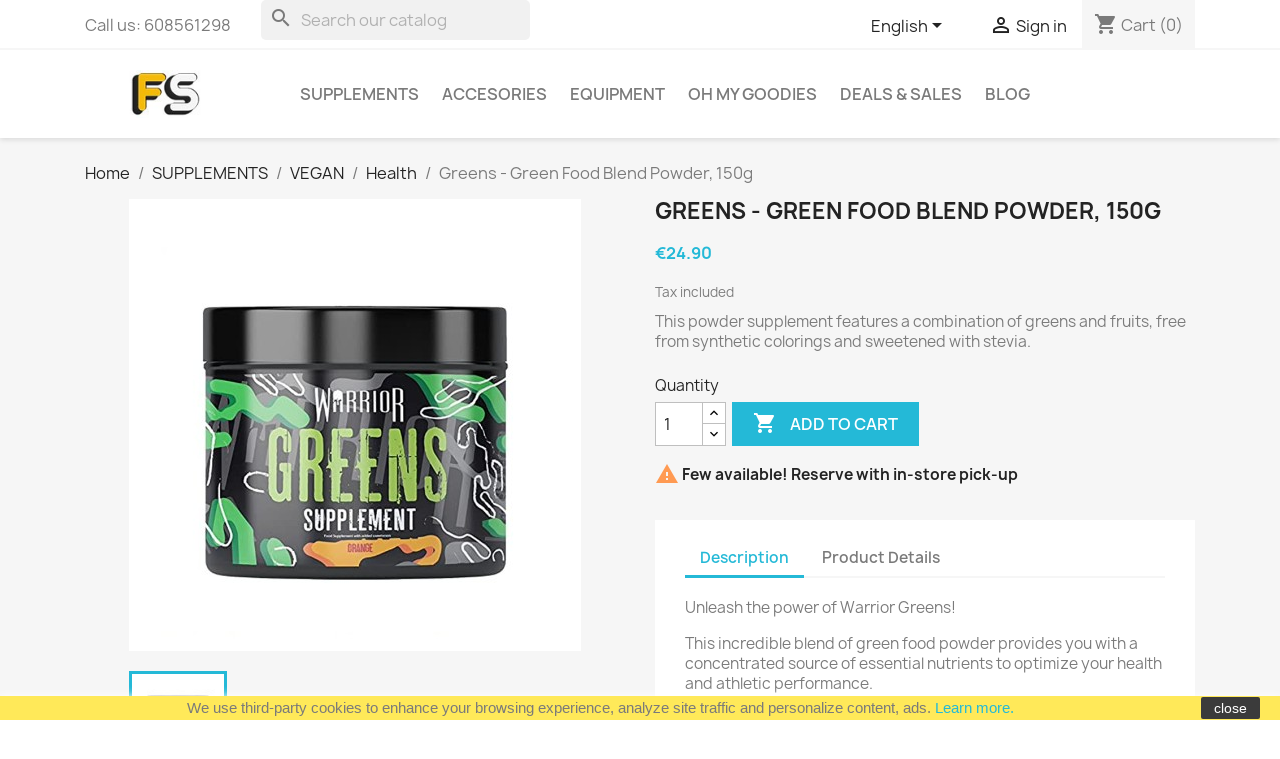

--- FILE ---
content_type: text/html; charset=utf-8
request_url: https://fitandshop.es/en/health/934-greens-mallorca-green-superfoods-antioxidants.html
body_size: 10755
content:
<!doctype html>
<html lang="en-US">

  <head>
    
      
  <meta charset="utf-8">


  <meta http-equiv="x-ua-compatible" content="ie=edge">



  <title>Greens - Green Food Blend Powder, 150g</title>
  
    
  
  <meta name="description" content="Experience the power of Warrior Greens, the perfect green food supplement to enhance your health. Shop now at Fit and Shop sports nutrition shop in Mallorca.">
  <meta name="keywords" content="">
        <link rel="canonical" href="https://fitandshop.es/en/health/934-greens-mallorca-green-superfoods-antioxidants.html">
    
          <link rel="alternate" href="https://fitandshop.es/en/health/934-greens-mallorca-green-superfoods-antioxidants.html" hreflang="en-us">
          <link rel="alternate" href="https://fitandshop.es/es/salud/934-greens-mallorca-superalimentos-verdes-antioxidantes.html" hreflang="es-es">
          <link rel="alternate" href="https://fitandshop.es/de/gesundheit/934-greens-mallorca-gruene-superfoods-antioxidantien.html" hreflang="de-de">
      
  
  
    <script type="application/ld+json">
  {
    "@context": "https://schema.org",
    "@type": "Organization",
    "name" : "Fit and Shop",
    "url" : "https://fitandshop.es/en/",
          "logo": {
        "@type": "ImageObject",
        "url":"https://fitandshop.es/img/logo-1694113589.jpg"
      }
      }
</script>

<script type="application/ld+json">
  {
    "@context": "https://schema.org",
    "@type": "WebPage",
    "isPartOf": {
      "@type": "WebSite",
      "url":  "https://fitandshop.es/en/",
      "name": "Fit and Shop"
    },
    "name": "Greens - Green Food Blend Powder, 150g",
    "url":  "https://fitandshop.es/en/health/934-greens-mallorca-green-superfoods-antioxidants.html"
  }
</script>


  <script type="application/ld+json">
    {
      "@context": "https://schema.org",
      "@type": "BreadcrumbList",
      "itemListElement": [
                  {
            "@type": "ListItem",
            "position": 1,
            "name": "Home",
            "item": "https://fitandshop.es/en/"
          },                  {
            "@type": "ListItem",
            "position": 2,
            "name": "SUPPLEMENTS",
            "item": "https://fitandshop.es/en/3-supplements"
          },                  {
            "@type": "ListItem",
            "position": 3,
            "name": "VEGAN",
            "item": "https://fitandshop.es/en/98-vegan"
          },                  {
            "@type": "ListItem",
            "position": 4,
            "name": "Health",
            "item": "https://fitandshop.es/en/100-health"
          },                  {
            "@type": "ListItem",
            "position": 5,
            "name": "Greens - Green Food Blend Powder, 150g",
            "item": "https://fitandshop.es/en/health/934-greens-mallorca-green-superfoods-antioxidants.html"
          }              ]
    }
  </script>
  
  
  
      <script type="application/ld+json">
  {
    "@context": "https://schema.org/",
    "@type": "Product",
    "name": "Greens - Green Food Blend Powder, 150g",
    "description": "Experience the power of Warrior Greens, the perfect green food supplement to enhance your health. Shop now at Fit and Shop sports nutrition shop in Mallorca.",
    "category": "Health",
    "image" :"https://fitandshop.es/3930-home_default/greens-mallorca-green-superfoods-antioxidants.jpg",    "sku": "934",
    "mpn": "934"
    ,"gtin13": "5060424799985"
        ,
    "brand": {
      "@type": "http://schema.org/Brand",
      "name": "Warrior"
    }
            
        
    
    ,
    "weight": {
        "@context": "https://schema.org",
        "@type": "QuantitativeValue",
        "value": "0.490000",
        "unitCode": "kg"
    }
        ,
    "offers": {
      "@type": "Offer",
      "priceCurrency": "EUR",
      "name": "Greens - Green Food Blend Powder, 150g",
      "price": "24.9",
      "url": "https://fitandshop.es/en/health/934-greens-mallorca-green-superfoods-antioxidants.html",
      "priceValidUntil": "2026-02-15",
              "image": ["https://fitandshop.es/3930-large_default/greens-mallorca-green-superfoods-antioxidants.jpg"],
            "sku": "934",
      "mpn": "934",
      "gtin13": "5060424799985",                  "availability": "https://schema.org/InStock",
      "seller": {
        "@type": "Organization",
        "name": "Fit and Shop"
      }
    }
      }
</script>

  
  
    
  

  
    <meta property="og:title" content="Greens - Green Food Blend Powder, 150g" />
    <meta property="og:description" content="Experience the power of Warrior Greens, the perfect green food supplement to enhance your health. Shop now at Fit and Shop sports nutrition shop in Mallorca." />
    <meta property="og:url" content="https://fitandshop.es/en/health/934-greens-mallorca-green-superfoods-antioxidants.html" />
    <meta property="og:site_name" content="Fit and Shop" />
        



  <meta name="viewport" content="width=device-width, initial-scale=1">



  <link rel="icon" type="image/vnd.microsoft.icon" href="https://fitandshop.es/img/favicon.ico?1694211737">
  <link rel="shortcut icon" type="image/x-icon" href="https://fitandshop.es/img/favicon.ico?1694211737">



    <link rel="stylesheet" href="https://fitandshop.es/themes/classic/assets/cache/theme-5cc09c223.css" type="text/css" media="all">




  

  <script type="text/javascript">
        var prestashop = {"cart":{"products":[],"totals":{"total":{"type":"total","label":"Total","amount":0,"value":"\u20ac0.00"},"total_including_tax":{"type":"total","label":"Total (tax incl.)","amount":0,"value":"\u20ac0.00"},"total_excluding_tax":{"type":"total","label":"Total (tax excl.)","amount":0,"value":"\u20ac0.00"}},"subtotals":{"products":{"type":"products","label":"Subtotal","amount":0,"value":"\u20ac0.00"},"discounts":null,"shipping":{"type":"shipping","label":"Shipping","amount":0,"value":""},"tax":{"type":"tax","label":"Included taxes","amount":0,"value":"\u20ac0.00"}},"products_count":0,"summary_string":"0 items","vouchers":{"allowed":1,"added":[]},"discounts":[],"minimalPurchase":0,"minimalPurchaseRequired":""},"currency":{"id":2,"name":"Euro","iso_code":"EUR","iso_code_num":"978","sign":"\u20ac"},"customer":{"lastname":null,"firstname":null,"email":null,"birthday":null,"newsletter":null,"newsletter_date_add":null,"optin":null,"website":null,"company":null,"siret":null,"ape":null,"is_logged":false,"gender":{"type":null,"name":null},"addresses":[]},"language":{"name":"English (English)","iso_code":"en","locale":"en-US","language_code":"en-us","is_rtl":"0","date_format_lite":"m\/d\/Y","date_format_full":"m\/d\/Y H:i:s","id":1},"page":{"title":"","canonical":"https:\/\/fitandshop.es\/en\/health\/934-greens-mallorca-green-superfoods-antioxidants.html","meta":{"title":"Greens - Green Food Blend Powder, 150g","description":"Experience the power of Warrior Greens, the perfect green food supplement to enhance your health. Shop now at Fit and Shop sports nutrition shop in Mallorca.","keywords":"","robots":"index"},"page_name":"product","body_classes":{"lang-en":true,"lang-rtl":false,"country-ES":true,"currency-EUR":true,"layout-full-width":true,"page-product":true,"tax-display-enabled":true,"product-id-934":true,"product-Greens - Green Food Blend Powder, 150g":true,"product-id-category-100":true,"product-id-manufacturer-10":true,"product-id-supplier-0":true,"product-available-for-order":true},"admin_notifications":[]},"shop":{"name":"Fit and Shop","logo":"https:\/\/fitandshop.es\/img\/logo-1694113589.jpg","stores_icon":"https:\/\/fitandshop.es\/img\/logo_stores.png","favicon":"https:\/\/fitandshop.es\/img\/favicon.ico"},"urls":{"base_url":"https:\/\/fitandshop.es\/","current_url":"https:\/\/fitandshop.es\/en\/health\/934-greens-mallorca-green-superfoods-antioxidants.html","shop_domain_url":"https:\/\/fitandshop.es","img_ps_url":"https:\/\/fitandshop.es\/img\/","img_cat_url":"https:\/\/fitandshop.es\/img\/c\/","img_lang_url":"https:\/\/fitandshop.es\/img\/l\/","img_prod_url":"https:\/\/fitandshop.es\/img\/p\/","img_manu_url":"https:\/\/fitandshop.es\/img\/m\/","img_sup_url":"https:\/\/fitandshop.es\/img\/su\/","img_ship_url":"https:\/\/fitandshop.es\/img\/s\/","img_store_url":"https:\/\/fitandshop.es\/img\/st\/","img_col_url":"https:\/\/fitandshop.es\/img\/co\/","img_url":"https:\/\/fitandshop.es\/themes\/classic\/assets\/img\/","css_url":"https:\/\/fitandshop.es\/themes\/classic\/assets\/css\/","js_url":"https:\/\/fitandshop.es\/themes\/classic\/assets\/js\/","pic_url":"https:\/\/fitandshop.es\/upload\/","pages":{"address":"https:\/\/fitandshop.es\/en\/address","addresses":"https:\/\/fitandshop.es\/en\/addresses","authentication":"https:\/\/fitandshop.es\/en\/login","cart":"https:\/\/fitandshop.es\/en\/cart","category":"https:\/\/fitandshop.es\/en\/index.php?controller=category","cms":"https:\/\/fitandshop.es\/en\/index.php?controller=cms","contact":"https:\/\/fitandshop.es\/en\/contact-us","discount":"https:\/\/fitandshop.es\/en\/discount","guest_tracking":"https:\/\/fitandshop.es\/en\/guest-tracking","history":"https:\/\/fitandshop.es\/en\/order-history","identity":"https:\/\/fitandshop.es\/en\/identity","index":"https:\/\/fitandshop.es\/en\/","my_account":"https:\/\/fitandshop.es\/en\/my-account","order_confirmation":"https:\/\/fitandshop.es\/en\/order-confirmation","order_detail":"https:\/\/fitandshop.es\/en\/index.php?controller=order-detail","order_follow":"https:\/\/fitandshop.es\/en\/order-follow","order":"https:\/\/fitandshop.es\/en\/order","order_return":"https:\/\/fitandshop.es\/en\/index.php?controller=order-return","order_slip":"https:\/\/fitandshop.es\/en\/credit-slip","pagenotfound":"https:\/\/fitandshop.es\/en\/page-not-found","password":"https:\/\/fitandshop.es\/en\/password-recovery","pdf_invoice":"https:\/\/fitandshop.es\/en\/index.php?controller=pdf-invoice","pdf_order_return":"https:\/\/fitandshop.es\/en\/index.php?controller=pdf-order-return","pdf_order_slip":"https:\/\/fitandshop.es\/en\/index.php?controller=pdf-order-slip","prices_drop":"https:\/\/fitandshop.es\/en\/prices-drop","product":"https:\/\/fitandshop.es\/en\/index.php?controller=product","search":"https:\/\/fitandshop.es\/en\/search","sitemap":"https:\/\/fitandshop.es\/en\/sitemap","stores":"https:\/\/fitandshop.es\/en\/stores","supplier":"https:\/\/fitandshop.es\/en\/supplier","register":"https:\/\/fitandshop.es\/en\/login?create_account=1","order_login":"https:\/\/fitandshop.es\/en\/order?login=1"},"alternative_langs":{"en-us":"https:\/\/fitandshop.es\/en\/health\/934-greens-mallorca-green-superfoods-antioxidants.html","es-es":"https:\/\/fitandshop.es\/es\/salud\/934-greens-mallorca-superalimentos-verdes-antioxidantes.html","de-de":"https:\/\/fitandshop.es\/de\/gesundheit\/934-greens-mallorca-gruene-superfoods-antioxidantien.html"},"theme_assets":"\/themes\/classic\/assets\/","actions":{"logout":"https:\/\/fitandshop.es\/en\/?mylogout="},"no_picture_image":{"bySize":{"small_default":{"url":"https:\/\/fitandshop.es\/img\/p\/en-default-small_default.jpg","width":98,"height":98},"cart_default":{"url":"https:\/\/fitandshop.es\/img\/p\/en-default-cart_default.jpg","width":125,"height":125},"home_default":{"url":"https:\/\/fitandshop.es\/img\/p\/en-default-home_default.jpg","width":250,"height":250},"medium_default":{"url":"https:\/\/fitandshop.es\/img\/p\/en-default-medium_default.jpg","width":452,"height":452},"large_default":{"url":"https:\/\/fitandshop.es\/img\/p\/en-default-large_default.jpg","width":800,"height":800}},"small":{"url":"https:\/\/fitandshop.es\/img\/p\/en-default-small_default.jpg","width":98,"height":98},"medium":{"url":"https:\/\/fitandshop.es\/img\/p\/en-default-home_default.jpg","width":250,"height":250},"large":{"url":"https:\/\/fitandshop.es\/img\/p\/en-default-large_default.jpg","width":800,"height":800},"legend":""}},"configuration":{"display_taxes_label":true,"display_prices_tax_incl":true,"is_catalog":false,"show_prices":true,"opt_in":{"partner":false},"quantity_discount":{"type":"discount","label":"Unit discount"},"voucher_enabled":1,"return_enabled":0},"field_required":[],"breadcrumb":{"links":[{"title":"Home","url":"https:\/\/fitandshop.es\/en\/"},{"title":"SUPPLEMENTS","url":"https:\/\/fitandshop.es\/en\/3-supplements"},{"title":"VEGAN","url":"https:\/\/fitandshop.es\/en\/98-vegan"},{"title":"Health","url":"https:\/\/fitandshop.es\/en\/100-health"},{"title":"Greens - Green Food Blend Powder, 150g","url":"https:\/\/fitandshop.es\/en\/health\/934-greens-mallorca-green-superfoods-antioxidants.html"}],"count":5},"link":{"protocol_link":"https:\/\/","protocol_content":"https:\/\/"},"time":1769878902,"static_token":"ed43e2e6e590cc318ad5c7eb9d357920","token":"5dec1061d7bf2215b8b9409e1f75e74d","debug":false};
        var psr_icon_color = "#76CFF1";
      </script>



  <meta name="google-site-verification" content="6TzXgmCQBJPS9PFgU5zTJRnNc83ieJkWBAKLJpvA_oI" />


    
  <meta property="og:type" content="product">
      <meta property="og:image" content="https://fitandshop.es/3930-large_default/greens-mallorca-green-superfoods-antioxidants.jpg">
  
      <meta property="product:pretax_price:amount" content="22.636364">
    <meta property="product:pretax_price:currency" content="EUR">
    <meta property="product:price:amount" content="24.9">
    <meta property="product:price:currency" content="EUR">
      <meta property="product:weight:value" content="0.490000">
  <meta property="product:weight:units" content="kg">
  
  </head>

  <body id="product" class="lang-en country-es currency-eur layout-full-width page-product tax-display-enabled product-id-934 product-greens-green-food-blend-powder-150g product-id-category-100 product-id-manufacturer-10 product-id-supplier-0 product-available-for-order">

    
      
    

    <main>
      
              

      <header id="header">
        
          
  <div class="header-banner">
    
  </div>



  <nav class="header-nav">
    <div class="container">
      <div class="row">
        <div class="hidden-sm-down">
          <div class="col-md-5 col-xs-12">
            <div id="_desktop_contact_link">
  <div id="contact-link">
                Call us: <span>608561298</span>
      </div>
</div>
<div id="search_widget" class="search-widgets" data-search-controller-url="//fitandshop.es/en/search">
  <form method="get" action="//fitandshop.es/en/search">
    <input type="hidden" name="controller" value="search">
    <i class="material-icons search" aria-hidden="true">search</i>
    <input type="text" name="s" value="" placeholder="Search our catalog" aria-label="Search">
    <i class="material-icons clear" aria-hidden="true">clear</i>
  </form>
</div>

          </div>
          <div class="col-md-7 right-nav">
              <div id="_desktop_language_selector">
  <div class="language-selector-wrapper">
    <span id="language-selector-label" class="hidden-md-up">Language:</span>
    <div class="language-selector dropdown js-dropdown">
      <button data-toggle="dropdown" class="hidden-sm-down btn-unstyle" aria-haspopup="true" aria-expanded="false" aria-label="Language dropdown">
        <span class="expand-more">English</span>
        <i class="material-icons expand-more">&#xE5C5;</i>
      </button>
      <ul class="dropdown-menu hidden-sm-down" aria-labelledby="language-selector-label">
                  <li  class="current" >
            <a href="https://fitandshop.es/en/health/934-greens-mallorca-green-superfoods-antioxidants.html" class="dropdown-item" data-iso-code="en">English</a>
          </li>
                  <li >
            <a href="https://fitandshop.es/es/salud/934-greens-mallorca-superalimentos-verdes-antioxidantes.html" class="dropdown-item" data-iso-code="es">Español</a>
          </li>
                  <li >
            <a href="https://fitandshop.es/de/gesundheit/934-greens-mallorca-gruene-superfoods-antioxidantien.html" class="dropdown-item" data-iso-code="de">Deutsch</a>
          </li>
              </ul>
      <select class="link hidden-md-up" aria-labelledby="language-selector-label">
                  <option value="https://fitandshop.es/en/health/934-greens-mallorca-green-superfoods-antioxidants.html" selected="selected" data-iso-code="en">
            English
          </option>
                  <option value="https://fitandshop.es/es/salud/934-greens-mallorca-superalimentos-verdes-antioxidantes.html" data-iso-code="es">
            Español
          </option>
                  <option value="https://fitandshop.es/de/gesundheit/934-greens-mallorca-gruene-superfoods-antioxidantien.html" data-iso-code="de">
            Deutsch
          </option>
              </select>
    </div>
  </div>
</div>
<div id="_desktop_user_info">
  <div class="user-info">
          <a
        href="https://fitandshop.es/en/my-account"
        title="Log in to your customer account"
        rel="nofollow"
      >
        <i class="material-icons">&#xE7FF;</i>
        <span class="hidden-sm-down">Sign in</span>
      </a>
      </div>
</div>
<div id="_desktop_cart">
  <div class="blockcart cart-preview inactive" data-refresh-url="//fitandshop.es/en/module/ps_shoppingcart/ajax">
    <div class="header">
              <i class="material-icons shopping-cart" aria-hidden="true">shopping_cart</i>
        <span class="hidden-sm-down">Cart</span>
        <span class="cart-products-count">(0)</span>
          </div>
  </div>
</div>

          </div>
        </div>
        <div class="hidden-md-up text-sm-center mobile">
          <div class="float-xs-left" id="menu-icon">
            <i class="material-icons d-inline">&#xE5D2;</i>
          </div>
          <div class="float-xs-right" id="_mobile_cart"></div>
          <div class="float-xs-right" id="_mobile_user_info"></div>
          <div class="top-logo" id="_mobile_logo"></div>
          <div class="clearfix"></div>
        </div>
      </div>
    </div>
  </nav>



  <div class="header-top">
    <div class="container">
       <div class="row">
        <div class="col-md-2 hidden-sm-down" id="_desktop_logo">
                                    
  <a href="https://fitandshop.es/en/">
    <img
      class="logo img-fluid"
      src="https://fitandshop.es/img/logo-1694113589.jpg"
      alt="Fit and Shop"
      width="200"
      height="60">
  </a>

                              </div>
        <div class="header-top-right col-md-10 col-sm-12 position-static">
          

<div class="menu js-top-menu position-static hidden-sm-down" id="_desktop_top_menu">
    
          <ul class="top-menu" id="top-menu" data-depth="0">
                    <li class="category" id="category-3">
                          <a
                class="dropdown-item"
                href="https://fitandshop.es/en/3-supplements" data-depth="0"
                              >
                                                                      <span class="float-xs-right hidden-md-up">
                    <span data-target="#top_sub_menu_37091" data-toggle="collapse" class="navbar-toggler collapse-icons">
                      <i class="material-icons add">&#xE313;</i>
                      <i class="material-icons remove">&#xE316;</i>
                    </span>
                  </span>
                                SUPPLEMENTS
              </a>
                            <div  class="popover sub-menu js-sub-menu collapse" id="top_sub_menu_37091">
                
          <ul class="top-menu"  data-depth="1">
                    <li class="category" id="category-7">
                          <a
                class="dropdown-item dropdown-submenu"
                href="https://fitandshop.es/en/7-muscle-growth" data-depth="1"
                              >
                                                                      <span class="float-xs-right hidden-md-up">
                    <span data-target="#top_sub_menu_28696" data-toggle="collapse" class="navbar-toggler collapse-icons">
                      <i class="material-icons add">&#xE313;</i>
                      <i class="material-icons remove">&#xE316;</i>
                    </span>
                  </span>
                                MUSCLE GROWTH
              </a>
                            <div  class="collapse" id="top_sub_menu_28696">
                
          <ul class="top-menu"  data-depth="2">
                    <li class="category" id="category-8">
                          <a
                class="dropdown-item"
                href="https://fitandshop.es/en/8-protein" data-depth="2"
                              >
                                                                      <span class="float-xs-right hidden-md-up">
                    <span data-target="#top_sub_menu_79681" data-toggle="collapse" class="navbar-toggler collapse-icons">
                      <i class="material-icons add">&#xE313;</i>
                      <i class="material-icons remove">&#xE316;</i>
                    </span>
                  </span>
                                Protein
              </a>
                            <div  class="collapse" id="top_sub_menu_79681">
                
          <ul class="top-menu"  data-depth="3">
                    <li class="category" id="category-54">
                          <a
                class="dropdown-item"
                href="https://fitandshop.es/en/54-whey-protein-concentrate" data-depth="3"
                              >
                                Whey Protein Concentrate
              </a>
                          </li>
                    <li class="category" id="category-55">
                          <a
                class="dropdown-item"
                href="https://fitandshop.es/en/55-iso-whey-protein-isolate" data-depth="3"
                              >
                                ISO - Whey Protein Isolate
              </a>
                          </li>
                    <li class="category" id="category-56">
                          <a
                class="dropdown-item"
                href="https://fitandshop.es/en/56-hydrolyzed-whey-protein" data-depth="3"
                              >
                                Hydrolyzed Whey Protein
              </a>
                          </li>
                    <li class="category" id="category-104">
                          <a
                class="dropdown-item"
                href="https://fitandshop.es/en/104-blends" data-depth="3"
                              >
                                Blends
              </a>
                          </li>
                    <li class="category" id="category-57">
                          <a
                class="dropdown-item"
                href="https://fitandshop.es/en/57-casein" data-depth="3"
                              >
                                Casein
              </a>
                          </li>
                    <li class="category" id="category-58">
                          <a
                class="dropdown-item"
                href="https://fitandshop.es/en/58-vegan" data-depth="3"
                              >
                                Vegan
              </a>
                          </li>
              </ul>
    
              </div>
                          </li>
                    <li class="category" id="category-11">
                          <a
                class="dropdown-item"
                href="https://fitandshop.es/en/11-amino-acids" data-depth="2"
                              >
                                Amino acids
              </a>
                          </li>
                    <li class="category" id="category-16">
                          <a
                class="dropdown-item"
                href="https://fitandshop.es/en/16-weight-gainers" data-depth="2"
                              >
                                Weight gainers
              </a>
                          </li>
                    <li class="category" id="category-45">
                          <a
                class="dropdown-item"
                href="https://fitandshop.es/en/45-recovery" data-depth="2"
                              >
                                Recovery
              </a>
                          </li>
              </ul>
    
              </div>
                          </li>
                    <li class="category" id="category-17">
                          <a
                class="dropdown-item dropdown-submenu"
                href="https://fitandshop.es/en/17-stamina" data-depth="1"
                              >
                                                                      <span class="float-xs-right hidden-md-up">
                    <span data-target="#top_sub_menu_24407" data-toggle="collapse" class="navbar-toggler collapse-icons">
                      <i class="material-icons add">&#xE313;</i>
                      <i class="material-icons remove">&#xE316;</i>
                    </span>
                  </span>
                                STAMINA
              </a>
                            <div  class="collapse" id="top_sub_menu_24407">
                
          <ul class="top-menu"  data-depth="2">
                    <li class="category" id="category-9">
                          <a
                class="dropdown-item"
                href="https://fitandshop.es/en/9-creatine" data-depth="2"
                              >
                                Creatine
              </a>
                          </li>
                    <li class="category" id="category-12">
                          <a
                class="dropdown-item"
                href="https://fitandshop.es/en/12-testosterone-boosters" data-depth="2"
                              >
                                Testosterone Boosters
              </a>
                          </li>
                    <li class="category" id="category-18">
                          <a
                class="dropdown-item"
                href="https://fitandshop.es/en/18-preworkout" data-depth="2"
                              >
                                Preworkout
              </a>
                          </li>
                    <li class="category" id="category-27">
                          <a
                class="dropdown-item"
                href="https://fitandshop.es/en/27-nitrous-oxide" data-depth="2"
                              >
                                Nitrous Oxide
              </a>
                          </li>
                    <li class="category" id="category-105">
                          <a
                class="dropdown-item"
                href="https://fitandshop.es/en/105-isotonic-carbs" data-depth="2"
                              >
                                Isotonic, carbs
              </a>
                          </li>
              </ul>
    
              </div>
                          </li>
                    <li class="category" id="category-10">
                          <a
                class="dropdown-item dropdown-submenu"
                href="https://fitandshop.es/en/10-weight-loss" data-depth="1"
                              >
                                                                      <span class="float-xs-right hidden-md-up">
                    <span data-target="#top_sub_menu_54457" data-toggle="collapse" class="navbar-toggler collapse-icons">
                      <i class="material-icons add">&#xE313;</i>
                      <i class="material-icons remove">&#xE316;</i>
                    </span>
                  </span>
                                WEIGHT LOSS
              </a>
                            <div  class="collapse" id="top_sub_menu_54457">
                
          <ul class="top-menu"  data-depth="2">
                    <li class="category" id="category-23">
                          <a
                class="dropdown-item"
                href="https://fitandshop.es/en/23-carnitine" data-depth="2"
                              >
                                Carnitine
              </a>
                          </li>
                    <li class="category" id="category-24">
                          <a
                class="dropdown-item"
                href="https://fitandshop.es/en/24-thermogenics-and-burners" data-depth="2"
                              >
                                Thermogenics and burners
              </a>
                          </li>
                    <li class="category" id="category-106">
                          <a
                class="dropdown-item"
                href="https://fitandshop.es/en/106-pocas-calorias" data-depth="2"
                              >
                                Pocas Calorias
              </a>
                          </li>
              </ul>
    
              </div>
                          </li>
                    <li class="category" id="category-20">
                          <a
                class="dropdown-item dropdown-submenu"
                href="https://fitandshop.es/en/20-health" data-depth="1"
                              >
                                                                      <span class="float-xs-right hidden-md-up">
                    <span data-target="#top_sub_menu_91797" data-toggle="collapse" class="navbar-toggler collapse-icons">
                      <i class="material-icons add">&#xE313;</i>
                      <i class="material-icons remove">&#xE316;</i>
                    </span>
                  </span>
                                HEALTH
              </a>
                            <div  class="collapse" id="top_sub_menu_91797">
                
          <ul class="top-menu"  data-depth="2">
                    <li class="category" id="category-13">
                          <a
                class="dropdown-item"
                href="https://fitandshop.es/en/13-vitamins" data-depth="2"
                              >
                                Vitamins
              </a>
                          </li>
                    <li class="category" id="category-15">
                          <a
                class="dropdown-item"
                href="https://fitandshop.es/en/15-joints-support" data-depth="2"
                              >
                                Joints support
              </a>
                          </li>
                    <li class="category" id="category-21">
                          <a
                class="dropdown-item"
                href="https://fitandshop.es/en/21-minerals" data-depth="2"
                              >
                                Minerals
              </a>
                          </li>
                    <li class="category" id="category-22">
                          <a
                class="dropdown-item"
                href="https://fitandshop.es/en/22-fatty-acids-omega" data-depth="2"
                              >
                                Fatty acids / Omega
              </a>
                          </li>
                    <li class="category" id="category-28">
                          <a
                class="dropdown-item"
                href="https://fitandshop.es/en/28-healthy-lifestyle" data-depth="2"
                              >
                                Healthy lifestyle
              </a>
                          </li>
              </ul>
    
              </div>
                          </li>
                    <li class="category" id="category-98">
                          <a
                class="dropdown-item dropdown-submenu"
                href="https://fitandshop.es/en/98-vegan" data-depth="1"
                              >
                                                                      <span class="float-xs-right hidden-md-up">
                    <span data-target="#top_sub_menu_65894" data-toggle="collapse" class="navbar-toggler collapse-icons">
                      <i class="material-icons add">&#xE313;</i>
                      <i class="material-icons remove">&#xE316;</i>
                    </span>
                  </span>
                                VEGAN
              </a>
                            <div  class="collapse" id="top_sub_menu_65894">
                
          <ul class="top-menu"  data-depth="2">
                    <li class="category" id="category-99">
                          <a
                class="dropdown-item"
                href="https://fitandshop.es/en/99-vegan-protein" data-depth="2"
                              >
                                Vegan protein
              </a>
                          </li>
                    <li class="category" id="category-102">
                          <a
                class="dropdown-item"
                href="https://fitandshop.es/en/102-other-supplements" data-depth="2"
                              >
                                Other supplements
              </a>
                          </li>
                    <li class="category" id="category-100">
                          <a
                class="dropdown-item"
                href="https://fitandshop.es/en/100-health" data-depth="2"
                              >
                                Health
              </a>
                          </li>
                    <li class="category" id="category-101">
                          <a
                class="dropdown-item"
                href="https://fitandshop.es/en/101-4-the-sweet-tooth" data-depth="2"
                              >
                                4 the sweet tooth
              </a>
                          </li>
              </ul>
    
              </div>
                          </li>
              </ul>
    
              </div>
                          </li>
                    <li class="category" id="category-5">
                          <a
                class="dropdown-item"
                href="https://fitandshop.es/en/5-accesories" data-depth="0"
                              >
                                                                      <span class="float-xs-right hidden-md-up">
                    <span data-target="#top_sub_menu_872" data-toggle="collapse" class="navbar-toggler collapse-icons">
                      <i class="material-icons add">&#xE313;</i>
                      <i class="material-icons remove">&#xE316;</i>
                    </span>
                  </span>
                                ACCESORIES
              </a>
                            <div  class="popover sub-menu js-sub-menu collapse" id="top_sub_menu_872">
                
          <ul class="top-menu"  data-depth="1">
                    <li class="category" id="category-50">
                          <a
                class="dropdown-item dropdown-submenu"
                href="https://fitandshop.es/en/50-shakers-water-jugs" data-depth="1"
                              >
                                SHAKERS &amp; WATER JUGS
              </a>
                          </li>
                    <li class="category" id="category-107">
                          <a
                class="dropdown-item dropdown-submenu"
                href="https://fitandshop.es/en/107-competition" data-depth="1"
                              >
                                COMPETITION
              </a>
                          </li>
                    <li class="category" id="category-109">
                          <a
                class="dropdown-item dropdown-submenu"
                href="https://fitandshop.es/en/109-otros" data-depth="1"
                              >
                                OTROS
              </a>
                          </li>
              </ul>
    
              </div>
                          </li>
                    <li class="category" id="category-60">
                          <a
                class="dropdown-item"
                href="https://fitandshop.es/en/60-equipment" data-depth="0"
                              >
                                                                      <span class="float-xs-right hidden-md-up">
                    <span data-target="#top_sub_menu_10196" data-toggle="collapse" class="navbar-toggler collapse-icons">
                      <i class="material-icons add">&#xE313;</i>
                      <i class="material-icons remove">&#xE316;</i>
                    </span>
                  </span>
                                EQUIPMENT
              </a>
                            <div  class="popover sub-menu js-sub-menu collapse" id="top_sub_menu_10196">
                
          <ul class="top-menu"  data-depth="1">
                    <li class="category" id="category-4">
                          <a
                class="dropdown-item dropdown-submenu"
                href="https://fitandshop.es/en/4-gloves" data-depth="1"
                              >
                                GLOVES
              </a>
                          </li>
                    <li class="category" id="category-103">
                          <a
                class="dropdown-item dropdown-submenu"
                href="https://fitandshop.es/en/103-straps-wraps" data-depth="1"
                              >
                                STRAPS, WRAPS
              </a>
                          </li>
                    <li class="category" id="category-59">
                          <a
                class="dropdown-item dropdown-submenu"
                href="https://fitandshop.es/en/59-belts" data-depth="1"
                              >
                                BELTS
              </a>
                          </li>
              </ul>
    
              </div>
                          </li>
                    <li class="category" id="category-46">
                          <a
                class="dropdown-item"
                href="https://fitandshop.es/en/46-oh-my-goodies" data-depth="0"
                              >
                                                                      <span class="float-xs-right hidden-md-up">
                    <span data-target="#top_sub_menu_84406" data-toggle="collapse" class="navbar-toggler collapse-icons">
                      <i class="material-icons add">&#xE313;</i>
                      <i class="material-icons remove">&#xE316;</i>
                    </span>
                  </span>
                                OH MY GOODIES
              </a>
                            <div  class="popover sub-menu js-sub-menu collapse" id="top_sub_menu_84406">
                
          <ul class="top-menu"  data-depth="1">
                    <li class="category" id="category-47">
                          <a
                class="dropdown-item dropdown-submenu"
                href="https://fitandshop.es/en/47-protein-bars" data-depth="1"
                              >
                                Protein bars
              </a>
                          </li>
                    <li class="category" id="category-53">
                          <a
                class="dropdown-item dropdown-submenu"
                href="https://fitandshop.es/en/53-butters-and-creams" data-depth="1"
                              >
                                Butters and Creams
              </a>
                          </li>
                    <li class="category" id="category-48">
                          <a
                class="dropdown-item dropdown-submenu"
                href="https://fitandshop.es/en/48-syrups-sauces-dressings" data-depth="1"
                              >
                                Syrups &amp; Sauces / Dressings
              </a>
                          </li>
                    <li class="category" id="category-52">
                          <a
                class="dropdown-item dropdown-submenu"
                href="https://fitandshop.es/en/52-oat-meal" data-depth="1"
                              >
                                Oat Meal
              </a>
                          </li>
                    <li class="category" id="category-49">
                          <a
                class="dropdown-item dropdown-submenu"
                href="https://fitandshop.es/en/49-low-calories" data-depth="1"
                              >
                                Low Calories
              </a>
                          </li>
              </ul>
    
              </div>
                          </li>
                    <li class="category" id="category-6">
                          <a
                class="dropdown-item"
                href="https://fitandshop.es/en/6-deals-sales" data-depth="0"
                              >
                                DEALS &amp; SALES
              </a>
                          </li>
                    <li class="link" id="lnk-blog">
                          <a
                class="dropdown-item"
                href="https://fitandshop.es/en/blog" data-depth="0"
                              >
                                BLOG
              </a>
                          </li>
              </ul>
    
    <div class="clearfix"></div>
</div>

        </div>
      </div>
      <div id="mobile_top_menu_wrapper" class="row hidden-md-up" style="display:none;">
        <div class="js-top-menu mobile" id="_mobile_top_menu"></div>
        <div class="js-top-menu-bottom">
          <div id="_mobile_currency_selector"></div>
          <div id="_mobile_language_selector"></div>
          <div id="_mobile_contact_link"></div>
        </div>
      </div>
    </div>
  </div>
  

        
      </header>

      <section id="wrapper">
        
          
<aside id="notifications">
  <div class="container">
    
    
    
      </div>
</aside>
        

        
        <div class="container">
          
            <nav data-depth="5" class="breadcrumb hidden-sm-down">
  <ol>
    
              
          <li>
                          <a href="https://fitandshop.es/en/"><span>Home</span></a>
                      </li>
        
              
          <li>
                          <a href="https://fitandshop.es/en/3-supplements"><span>SUPPLEMENTS</span></a>
                      </li>
        
              
          <li>
                          <a href="https://fitandshop.es/en/98-vegan"><span>VEGAN</span></a>
                      </li>
        
              
          <li>
                          <a href="https://fitandshop.es/en/100-health"><span>Health</span></a>
                      </li>
        
              
          <li>
                          <span>Greens - Green Food Blend Powder, 150g</span>
                      </li>
        
          
  </ol>
</nav>
          

          

          
  <div id="content-wrapper" class="js-content-wrapper">
    
    

  <section id="main">
    <meta content="https://fitandshop.es/en/health/934-greens-mallorca-green-superfoods-antioxidants.html">

    <div class="row product-container js-product-container">
      <div class="col-md-6">
        
          <section class="page-content" id="content">
            
              
    <ul class="product-flags js-product-flags">
            </ul>


              
                <div class="images-container js-images-container">
  
    <div class="product-cover">
              <img
          class="js-qv-product-cover img-fluid"
          src="https://fitandshop.es/3930-medium_default/greens-mallorca-green-superfoods-antioxidants.jpg"
                      alt="Greens - Green Food Blend Powder, 150g"
          
          width="452"
          height="452"
        >
        <div class="layer hidden-sm-down" data-toggle="modal" data-target="#product-modal">
          <i class="material-icons zoom-in">search</i>
        </div>
          </div>
  

  
    <div class="js-qv-mask mask">
      <ul class="product-images js-qv-product-images">
                  <li class="thumb-container js-thumb-container">
            <img
              class="thumb js-thumb  selected js-thumb-selected "
              data-image-medium-src="https://fitandshop.es/3930-medium_default/greens-mallorca-green-superfoods-antioxidants.jpg"
              data-image-large-src="https://fitandshop.es/3930-large_default/greens-mallorca-green-superfoods-antioxidants.jpg"
              src="https://fitandshop.es/3930-small_default/greens-mallorca-green-superfoods-antioxidants.jpg"
                              alt="Greens - Green Food Blend Powder, 150g"
                            loading="lazy"
              width="98"
              height="98"
            >
          </li>
              </ul>
    </div>
  

</div>
              
              <div class="scroll-box-arrows">
                <i class="material-icons left">&#xE314;</i>
                <i class="material-icons right">&#xE315;</i>
              </div>

            
          </section>
        
        </div>
        <div class="col-md-6">
          
            
              <h1 class="h1">Greens - Green Food Blend Powder, 150g</h1>
            
          
          
              <div class="product-prices js-product-prices">
    
          

    
      <div
        class="product-price h5 ">

        <div class="current-price">
          <span class='current-price-value' content="24.9">
                                      €24.90
                      </span>

                  </div>

        
                  
      </div>
    

    
          

    
          

    
          

    

    <div class="tax-shipping-delivery-label">
              Tax included
            
      
                                          </div>
  </div>
          

          <div class="product-information">
            
              <div id="product-description-short-934" class="product-description"><p>This powder supplement features a combination of greens and fruits, free from synthetic colorings and sweetened with stevia.</p>
<div id="gtx-trans" style="position: absolute; left: 560px; top: -9px;">
<div class="gtx-trans-icon"></div>
</div></div>
            

            
            <div class="product-actions js-product-actions">
              
                <form action="https://fitandshop.es/en/cart" method="post" id="add-to-cart-or-refresh">
                  <input type="hidden" name="token" value="ed43e2e6e590cc318ad5c7eb9d357920">
                  <input type="hidden" name="id_product" value="934" id="product_page_product_id">
                  <input type="hidden" name="id_customization" value="0" id="product_customization_id" class="js-product-customization-id">

                  
                    <div class="product-variants js-product-variants">
  </div>
                  

                  
                                      

                  
                    <section class="product-discounts js-product-discounts">
  </section>
                  

                  
                    <div class="product-add-to-cart js-product-add-to-cart">
      <span class="control-label">Quantity</span>

    
      <div class="product-quantity clearfix">
        <div class="qty">
          <input
            type="number"
            name="qty"
            id="quantity_wanted"
            inputmode="numeric"
            pattern="[0-9]*"
                          value="1"
              min="1"
                        class="input-group"
            aria-label="Quantity"
          >
        </div>

        <div class="add">
          <button
            class="btn btn-primary add-to-cart"
            data-button-action="add-to-cart"
            type="submit"
                      >
            <i class="material-icons shopping-cart">&#xE547;</i>
            Add to cart
          </button>
        </div>

        
      </div>
    

    
      <span id="product-availability" class="js-product-availability">
                              <i class="material-icons product-last-items">&#xE002;</i>
                    Few available! Reserve with in-store pick-up
              </span>
    

    
      <p class="product-minimal-quantity js-product-minimal-quantity">
              </p>
    
  </div>
                  

                  
                    <div class="product-additional-info js-product-additional-info">
  
</div>
                  

                                    
                </form>
              

            </div>

            
              
            

            
              <div class="tabs">
                <ul class="nav nav-tabs" role="tablist">
                                      <li class="nav-item">
                       <a
                         class="nav-link active js-product-nav-active"
                         data-toggle="tab"
                         href="#description"
                         role="tab"
                         aria-controls="description"
                          aria-selected="true">Description</a>
                    </li>
                                    <li class="nav-item">
                    <a
                      class="nav-link"
                      data-toggle="tab"
                      href="#product-details"
                      role="tab"
                      aria-controls="product-details"
                      >Product Details</a>
                  </li>
                                                    </ul>

                <div class="tab-content" id="tab-content">
                 <div class="tab-pane fade in active js-product-tab-active" id="description" role="tabpanel">
                   
                     <div class="product-description"><p>Unleash the power of Warrior Greens!</p>
<p>This incredible blend of green food powder provides you with a concentrated source of essential nutrients to optimize your health and athletic performance.</p>
<p>Each scoop of Warrior Greens contains wheatgrass, spirulina, organic chlorella, kelp, spinach, broccoli, and more.</p>
<p>These superfoods are packed with vitamins, minerals, and antioxidants that strengthen your immune system, improve digestion, and promote detoxification.</p>
<p>Additionally, Warrior Greens helps reduce inflammation, boosts energy levels, and supports muscle recovery after intense exercise.</p>
<p>Incorporate this potent supplement into your daily routine and unlock your full potential!</p></div>
                   
                 </div>

                 
                   <div class="js-product-details tab-pane fade"
     id="product-details"
     data-product="{&quot;id_shop_default&quot;:&quot;1&quot;,&quot;id_manufacturer&quot;:&quot;10&quot;,&quot;id_supplier&quot;:&quot;0&quot;,&quot;reference&quot;:&quot;&quot;,&quot;is_virtual&quot;:&quot;0&quot;,&quot;delivery_in_stock&quot;:&quot;&quot;,&quot;delivery_out_stock&quot;:&quot;&quot;,&quot;id_category_default&quot;:&quot;100&quot;,&quot;on_sale&quot;:&quot;0&quot;,&quot;online_only&quot;:&quot;0&quot;,&quot;ecotax&quot;:0,&quot;minimal_quantity&quot;:&quot;1&quot;,&quot;low_stock_threshold&quot;:null,&quot;low_stock_alert&quot;:&quot;0&quot;,&quot;price&quot;:&quot;\u20ac24.90&quot;,&quot;unity&quot;:&quot;&quot;,&quot;unit_price_ratio&quot;:&quot;0.000000&quot;,&quot;additional_shipping_cost&quot;:&quot;0.000000&quot;,&quot;customizable&quot;:&quot;0&quot;,&quot;text_fields&quot;:&quot;0&quot;,&quot;uploadable_files&quot;:&quot;0&quot;,&quot;redirect_type&quot;:&quot;404&quot;,&quot;id_type_redirected&quot;:&quot;0&quot;,&quot;available_for_order&quot;:&quot;1&quot;,&quot;available_date&quot;:&quot;0000-00-00&quot;,&quot;show_condition&quot;:&quot;0&quot;,&quot;condition&quot;:&quot;new&quot;,&quot;show_price&quot;:&quot;1&quot;,&quot;indexed&quot;:&quot;1&quot;,&quot;visibility&quot;:&quot;both&quot;,&quot;cache_default_attribute&quot;:&quot;0&quot;,&quot;advanced_stock_management&quot;:&quot;0&quot;,&quot;date_add&quot;:&quot;2023-08-26 00:39:37&quot;,&quot;date_upd&quot;:&quot;2023-10-28 09:18:09&quot;,&quot;pack_stock_type&quot;:&quot;3&quot;,&quot;meta_description&quot;:&quot;Experience the power of Warrior Greens, the perfect green food supplement to enhance your health. Shop now at Fit and Shop sports nutrition shop in Mallorca.&quot;,&quot;meta_keywords&quot;:&quot;&quot;,&quot;meta_title&quot;:&quot;&quot;,&quot;link_rewrite&quot;:&quot;greens-mallorca-green-superfoods-antioxidants&quot;,&quot;name&quot;:&quot;Greens - Green Food Blend Powder, 150g&quot;,&quot;description&quot;:&quot;&lt;p&gt;Unleash the power of Warrior Greens!&lt;\/p&gt;\r\n&lt;p&gt;This incredible blend of green food powder provides you with a concentrated source of essential nutrients to optimize your health and athletic performance.&lt;\/p&gt;\r\n&lt;p&gt;Each scoop of Warrior Greens contains wheatgrass, spirulina, organic chlorella, kelp, spinach, broccoli, and more.&lt;\/p&gt;\r\n&lt;p&gt;These superfoods are packed with vitamins, minerals, and antioxidants that strengthen your immune system, improve digestion, and promote detoxification.&lt;\/p&gt;\r\n&lt;p&gt;Additionally, Warrior Greens helps reduce inflammation, boosts energy levels, and supports muscle recovery after intense exercise.&lt;\/p&gt;\r\n&lt;p&gt;Incorporate this potent supplement into your daily routine and unlock your full potential!&lt;\/p&gt;&quot;,&quot;description_short&quot;:&quot;&lt;p&gt;This powder supplement features a combination of greens and fruits, free from synthetic colorings and sweetened with stevia.&lt;\/p&gt;\r\n&lt;div id=\&quot;gtx-trans\&quot; style=\&quot;position: absolute; left: 560px; top: -9px;\&quot;&gt;\r\n&lt;div class=\&quot;gtx-trans-icon\&quot;&gt;&lt;\/div&gt;\r\n&lt;\/div&gt;&quot;,&quot;available_now&quot;:&quot;&quot;,&quot;available_later&quot;:&quot;&quot;,&quot;id&quot;:934,&quot;id_product&quot;:934,&quot;out_of_stock&quot;:2,&quot;new&quot;:0,&quot;id_product_attribute&quot;:0,&quot;quantity_wanted&quot;:1,&quot;extraContent&quot;:[],&quot;allow_oosp&quot;:0,&quot;category&quot;:&quot;health&quot;,&quot;category_name&quot;:&quot;Health&quot;,&quot;link&quot;:&quot;https:\/\/fitandshop.es\/en\/health\/934-greens-mallorca-green-superfoods-antioxidants.html&quot;,&quot;attribute_price&quot;:0,&quot;price_tax_exc&quot;:22.6363640000000003738023224286735057830810546875,&quot;price_without_reduction&quot;:24.89999999999999857891452847979962825775146484375,&quot;reduction&quot;:0,&quot;specific_prices&quot;:[],&quot;quantity&quot;:2,&quot;quantity_all_versions&quot;:2,&quot;id_image&quot;:&quot;en-default&quot;,&quot;features&quot;:[],&quot;attachments&quot;:[],&quot;virtual&quot;:0,&quot;pack&quot;:0,&quot;packItems&quot;:[],&quot;nopackprice&quot;:0,&quot;customization_required&quot;:false,&quot;rate&quot;:10,&quot;tax_name&quot;:&quot;IVA ES 10%&quot;,&quot;ecotax_rate&quot;:0,&quot;unit_price&quot;:&quot;&quot;,&quot;customizations&quot;:{&quot;fields&quot;:[]},&quot;id_customization&quot;:0,&quot;is_customizable&quot;:false,&quot;show_quantities&quot;:true,&quot;quantity_label&quot;:&quot;Items&quot;,&quot;quantity_discounts&quot;:[],&quot;customer_group_discount&quot;:0,&quot;images&quot;:[{&quot;bySize&quot;:{&quot;small_default&quot;:{&quot;url&quot;:&quot;https:\/\/fitandshop.es\/3930-small_default\/greens-mallorca-green-superfoods-antioxidants.jpg&quot;,&quot;width&quot;:98,&quot;height&quot;:98},&quot;cart_default&quot;:{&quot;url&quot;:&quot;https:\/\/fitandshop.es\/3930-cart_default\/greens-mallorca-green-superfoods-antioxidants.jpg&quot;,&quot;width&quot;:125,&quot;height&quot;:125},&quot;home_default&quot;:{&quot;url&quot;:&quot;https:\/\/fitandshop.es\/3930-home_default\/greens-mallorca-green-superfoods-antioxidants.jpg&quot;,&quot;width&quot;:250,&quot;height&quot;:250},&quot;medium_default&quot;:{&quot;url&quot;:&quot;https:\/\/fitandshop.es\/3930-medium_default\/greens-mallorca-green-superfoods-antioxidants.jpg&quot;,&quot;width&quot;:452,&quot;height&quot;:452},&quot;large_default&quot;:{&quot;url&quot;:&quot;https:\/\/fitandshop.es\/3930-large_default\/greens-mallorca-green-superfoods-antioxidants.jpg&quot;,&quot;width&quot;:800,&quot;height&quot;:800}},&quot;small&quot;:{&quot;url&quot;:&quot;https:\/\/fitandshop.es\/3930-small_default\/greens-mallorca-green-superfoods-antioxidants.jpg&quot;,&quot;width&quot;:98,&quot;height&quot;:98},&quot;medium&quot;:{&quot;url&quot;:&quot;https:\/\/fitandshop.es\/3930-home_default\/greens-mallorca-green-superfoods-antioxidants.jpg&quot;,&quot;width&quot;:250,&quot;height&quot;:250},&quot;large&quot;:{&quot;url&quot;:&quot;https:\/\/fitandshop.es\/3930-large_default\/greens-mallorca-green-superfoods-antioxidants.jpg&quot;,&quot;width&quot;:800,&quot;height&quot;:800},&quot;legend&quot;:&quot;&quot;,&quot;id_image&quot;:&quot;3930&quot;,&quot;cover&quot;:&quot;1&quot;,&quot;position&quot;:&quot;1&quot;,&quot;associatedVariants&quot;:[]}],&quot;cover&quot;:{&quot;bySize&quot;:{&quot;small_default&quot;:{&quot;url&quot;:&quot;https:\/\/fitandshop.es\/3930-small_default\/greens-mallorca-green-superfoods-antioxidants.jpg&quot;,&quot;width&quot;:98,&quot;height&quot;:98},&quot;cart_default&quot;:{&quot;url&quot;:&quot;https:\/\/fitandshop.es\/3930-cart_default\/greens-mallorca-green-superfoods-antioxidants.jpg&quot;,&quot;width&quot;:125,&quot;height&quot;:125},&quot;home_default&quot;:{&quot;url&quot;:&quot;https:\/\/fitandshop.es\/3930-home_default\/greens-mallorca-green-superfoods-antioxidants.jpg&quot;,&quot;width&quot;:250,&quot;height&quot;:250},&quot;medium_default&quot;:{&quot;url&quot;:&quot;https:\/\/fitandshop.es\/3930-medium_default\/greens-mallorca-green-superfoods-antioxidants.jpg&quot;,&quot;width&quot;:452,&quot;height&quot;:452},&quot;large_default&quot;:{&quot;url&quot;:&quot;https:\/\/fitandshop.es\/3930-large_default\/greens-mallorca-green-superfoods-antioxidants.jpg&quot;,&quot;width&quot;:800,&quot;height&quot;:800}},&quot;small&quot;:{&quot;url&quot;:&quot;https:\/\/fitandshop.es\/3930-small_default\/greens-mallorca-green-superfoods-antioxidants.jpg&quot;,&quot;width&quot;:98,&quot;height&quot;:98},&quot;medium&quot;:{&quot;url&quot;:&quot;https:\/\/fitandshop.es\/3930-home_default\/greens-mallorca-green-superfoods-antioxidants.jpg&quot;,&quot;width&quot;:250,&quot;height&quot;:250},&quot;large&quot;:{&quot;url&quot;:&quot;https:\/\/fitandshop.es\/3930-large_default\/greens-mallorca-green-superfoods-antioxidants.jpg&quot;,&quot;width&quot;:800,&quot;height&quot;:800},&quot;legend&quot;:&quot;&quot;,&quot;id_image&quot;:&quot;3930&quot;,&quot;cover&quot;:&quot;1&quot;,&quot;position&quot;:&quot;1&quot;,&quot;associatedVariants&quot;:[]},&quot;has_discount&quot;:false,&quot;discount_type&quot;:null,&quot;discount_percentage&quot;:null,&quot;discount_percentage_absolute&quot;:null,&quot;discount_amount&quot;:null,&quot;discount_amount_to_display&quot;:null,&quot;price_amount&quot;:24.89999999999999857891452847979962825775146484375,&quot;unit_price_full&quot;:&quot;&quot;,&quot;show_availability&quot;:true,&quot;availability_date&quot;:null,&quot;availability_message&quot;:&quot;Few available! Reserve with in-store pick-up&quot;,&quot;availability&quot;:&quot;last_remaining_items&quot;}"
     role="tabpanel"
  >
  
          <div class="product-manufacturer">
                  <a href="https://fitandshop.es/en/brand/10-warrior">
            <img src="https://fitandshop.es/img/m/10.jpg" class="img img-fluid manufacturer-logo" alt="Warrior" loading="lazy">
          </a>
              </div>
          

  
          <div class="product-quantities">
        <label class="label">In stock</label>
        <span data-stock="2" data-allow-oosp="0">2 Items</span>
      </div>
      

  
      

  
    <div class="product-out-of-stock">
      
    </div>
  

  
      

    
      

  
      
</div>
                 

                 
                                    

                               </div>
            </div>
          
        </div>
      </div>
    </div>

    
          

    
      
    

    
      <div class="modal fade js-product-images-modal" id="product-modal">
  <div class="modal-dialog" role="document">
    <div class="modal-content">
      <div class="modal-body">
                <figure>
                      <img
              class="js-modal-product-cover product-cover-modal"
              width="800"
              src="https://fitandshop.es/3930-large_default/greens-mallorca-green-superfoods-antioxidants.jpg"
                              alt="Greens - Green Food Blend Powder, 150g"
                            height="800"
            >
                    <figcaption class="image-caption">
          
            <div id="product-description-short"><p>This powder supplement features a combination of greens and fruits, free from synthetic colorings and sweetened with stevia.</p>
<div id="gtx-trans" style="position: absolute; left: 560px; top: -9px;">
<div class="gtx-trans-icon"></div>
</div></div>
          
        </figcaption>
        </figure>
        <aside id="thumbnails" class="thumbnails js-thumbnails text-sm-center">
          
            <div class="js-modal-mask mask  nomargin ">
              <ul class="product-images js-modal-product-images">
                                  <li class="thumb-container js-thumb-container">
                    <img
                      data-image-large-src="https://fitandshop.es/3930-large_default/greens-mallorca-green-superfoods-antioxidants.jpg"
                      class="thumb js-modal-thumb"
                      src="https://fitandshop.es/3930-home_default/greens-mallorca-green-superfoods-antioxidants.jpg"
                                              alt="Greens - Green Food Blend Powder, 150g"
                                            width="250"
                      height="148"
                    >
                  </li>
                              </ul>
            </div>
          
                  </aside>
      </div>
    </div><!-- /.modal-content -->
  </div><!-- /.modal-dialog -->
</div><!-- /.modal -->
    

    
      <footer class="page-footer">
        
          <!-- Footer content -->
        
      </footer>
    
  </section>


    
  </div>


          
        </div>
        
      </section>

      <footer id="footer" class="js-footer">
        
          <div class="container">
  <div class="row">
    
      
    
  </div>
</div>
<div class="footer-container">
  <div class="container">
    <div class="row">
      
        <script>
    
    function setcook() {
        var nazwa = 'cookie_ue';
        var wartosc = '1';
        var expire = new Date();
        expire.setMonth(expire.getMonth() + 12);
        document.cookie = nazwa + "=" + escape(wartosc) + ";path=/;" + ((expire == null) ? "" : ("; expires=" + expire.toGMTString()))
    }

    
        

    
        
        function closeUeNotify() {
                        $('#cookieNotice').animate(
                    {bottom: '-200px'},
                    2500, function () {
                        $('#cookieNotice').hide();
                    });
            setcook();
                    }
    
        
    
</script>
<style>
    
    .closeFontAwesome:before {
        content: "\f00d";
        font-family: "FontAwesome";
        display: inline-block;
        font-size: 23px;
        line-height: 23px;
        color: #FFFFFF;
        padding-right: 15px;
        cursor: pointer;
    }

    .closeButtonNormal {
         display: block; 
        text-align: center;
        padding: 2px 5px;
        border-radius: 2px;
        color: #FFFFFF;
        background: #3B3B3B;
        cursor: pointer;
    }

    #cookieNotice p {
        margin: 0px;
        padding: 0px;
    }


    #cookieNoticeContent {
        
                
    }

    
</style>
<div id="cookieNotice" style=" width: 100%; position: fixed; bottom:0px; box-shadow: 0px 0 10px 0 #FFFFFF; background: #FFE959; z-index: 9999; font-size: 14px; line-height: 1.3em; font-family: arial; left: 0px; text-align:center; color:#FFF; opacity: 1 ">
    <div id="cookieNoticeContent" style="position:relative; margin:auto; width:100%; display:block;">
        <table style="width:100%;">
            <tr>
                        <td style="text-align:center;">
                <p>We use third-party cookies to enhance your browsing experience, analyze site traffic and personalize content, ads.&nbsp;<a href="https://fitandshop.es/en/content/5-cookies-policy">Learn more.</a></p>
            </td>
                            <td style="width:80px; vertical-align:middle; padding-right:20px; text-align:right;">
                                            <span class="closeButtonNormal" onclick="closeUeNotify()">close</span>
                                    </td>
                        </tr>
            <tr>
                            </tr>
        </table>
    </div>
</div>
      
    </div>
    <div class="row">
      
        
      
    </div>
  </div>
</div>
        
      </footer>

    </main>

    
        <script type="text/javascript" src="https://fitandshop.es/themes/classic/assets/cache/bottom-f1d074222.js" ></script>


    

    
      
    
  </body>

</html>